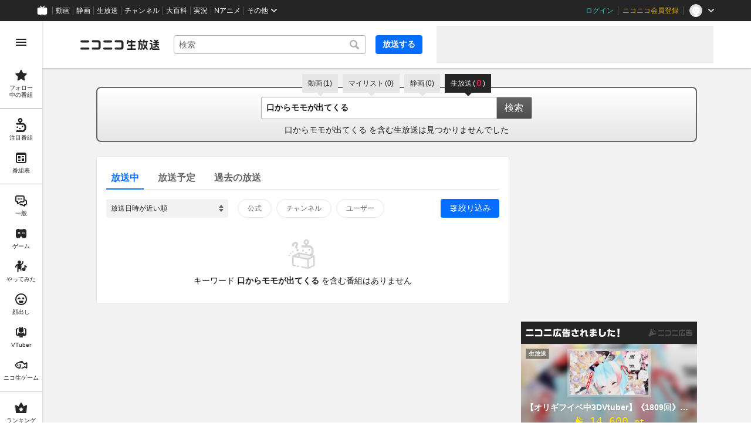

--- FILE ---
content_type: text/html
request_url: https://live.nicovideo.jp/search?keyword=%E5%8F%A3%E3%81%8B%E3%82%89%E3%83%A2%E3%83%A2%E3%81%8C%E5%87%BA%E3%81%A6%E3%81%8F%E3%82%8B&isTagSearch=true
body_size: 11274
content:
<!DOCTYPE html><html data-device-type="pc"><head><meta charSet="utf-8"/><script id="js-InputModeManager" src="https://nicolive.cdn.nimg.jp/relive/party2-bin/input-mode-checker_v18.3.1.a9e0f.js" async="" defer=""></script><link rel="Shortcut Icon" type="image/x-icon" href="https://nicolive.cdn.nimg.jp/relive/party1-static/images/common/favicon.afada.ico"/><link rel="icon" type="image/x-icon" href="https://nicolive.cdn.nimg.jp/relive/party1-static/images/common/favicon.afada.ico"/><link rel="preload" href="https://nicolive.cdn.nimg.jp/relive/party1-static/vendor/common/lato/latolatin-regular.113f6.woff2" as="font" type="font/woff2" crossorigin="anonymous"/><title>「口からモモが出てくる」の検索結果 (1ページ目) - ニコニコ生放送</title><meta name="description" content="「口からモモが出てくる」の検索結果を表示します。"/><meta name="robots" content="noindex"/><meta property="og:title" content="「口からモモが出てくる」の検索結果 (1ページ目) - ニコニコ生放送"/><meta property="og:description" content="「口からモモが出てくる」の検索結果を表示します。"/><meta property="og:url" content="https://live.nicovideo.jp/search"/><meta property="og:site_name" content="ニコニコ生放送"/><meta property="og:type" content="website"/><meta property="og:image" content="https://nicolive.cdn.nimg.jp/relive/party1-static/images/common/og-image.406ab.png"/><link rel="alternate" media="only screen and (max-width: 640px)" href="https://sp.live.nicovideo.jp/search?q=%E5%8F%A3%E3%81%8B%E3%82%89%E3%83%A2%E3%83%A2%E3%81%8C%E5%87%BA%E3%81%A6%E3%81%8F%E3%82%8B&amp;status=onair&amp;isTagSearch=true"/><link rel="canonical" href="https://live.nicovideo.jp/search?keyword=%E5%8F%A3%E3%81%8B%E3%82%89%E3%83%A2%E3%83%A2%E3%81%8C%E5%87%BA%E3%81%A6%E3%81%8F%E3%82%8B&amp;status=onair&amp;isTagSearch=true"/><script>NicoGoogleTagManagerDataLayer = [{"user":{"user_id":null,"login_status":"not_login","member_status":null},"content":{"player_type":null,"category":null,"content_type":null}}];
(function(w,d,s,l,i){w[l]=w[l]||[];w[l].push({'gtm.start':
    new Date().getTime(),event:'gtm.js'});var f=d.getElementsByTagName(s)[0],
    j=d.createElement(s),dl=l!='dataLayer'?'&l='+l:'';j.async=true;j.src=
    'https://www.googletagmanager.com/gtm.js?id='+i+dl;f.parentNode.insertBefore(j,f);
})(window,document,'script','NicoGoogleTagManagerDataLayer','GTM-KXT7G5G');</script><link rel="stylesheet" href="https://nicolive.cdn.nimg.jp/relive/party1-static/vendor/common/m-plus-rounded-1c/bold/font.css"/><link rel="stylesheet" href="https://nicolive.cdn.nimg.jp/relive/party1-static/vendor/common/m-plus-rounded-1c/regular/font.css"/><link rel="stylesheet" href="https://nicolive.cdn.nimg.jp/relive/search/stylesheets/styles.693520b0a8.css"/><script src="https://nicolive.cdn.nimg.jp/relive/party1-bin/party1-static_v29.3.1.66daa.js" defer="" crossorigin="anonymous"></script><script src="https://nicolive.cdn.nimg.jp/relive/search/scripts/react.d4cf9bac38.js" defer="" crossorigin="anonymous"></script><script src="https://nicolive.cdn.nimg.jp/relive/search/scripts/vendors.b46c72f668.js" defer="" crossorigin="anonymous"></script><script src="https://nicolive.cdn.nimg.jp/relive/search/scripts/nico.c4f561c911.js" defer="" crossorigin="anonymous"></script><script src="https://nicolive.cdn.nimg.jp/relive/search/scripts/pc-search.c2dd2e3894.js" defer="" crossorigin="anonymous"></script><script type="text/javascript"> (function(c,l,a,r,i,t,y){
        c[a]=c[a]||function(){(c[a].q=c[a].q||[]).push(arguments)};
        t=l.createElement(r);t.async=1;t.src="https://www.clarity.ms/tag/"+i;
        y=l.getElementsByTagName(r)[0];y.parentNode.insertBefore(t,y);
    })(window, document, "clarity", "script", "cndz8elzty");</script></head><body><noscript><iframe src="https://www.googletagmanager.com/ns.html?id=GTM-KXT7G5G" height="0" width="0" style="display:none;visibility:hidden"></iframe></noscript><div id="root"><link rel="preload" as="image" href="https://nicolive.cdn.nimg.jp/relive/party1-static/images/common/empty-common-illust.2f63a.svg"/><div class="___search-page___aiQPG ga-ns-search-page ___list-page___cPFRB ___base-page___UQbgE ___overlay-area___FNo_C overlay-area" data-input-mode="mouse" data-overlay-role="root"><div id="page-top"></div><div class="___common-header___M5Sv_" id="common-header"></div><div class="___side-bar-overlay-area___E0NSG ___side-bar-overlay-area___edEI1 side-bar-overlay-area ___side-bar-overlay-area___KICu0 ___overlay-area___FNo_C overlay-area" data-side-bar-resident="true" data-side-bar-area-size="auto" data-overlay-role="root"><span aria-hidden="true" data-overlay-id="_R_ht_" data-overlay-role="focusHandler" style="z-index:-1;pointer-events:none;outline:none;overflow:hidden;width:1px;height:1px;margin-top:-1px;margin-left:-1px;display:block;position:fixed;top:50%;left:50%;transform:translate(-50%, -50%)" tabindex="0"> </span><span aria-hidden="true" data-overlay-id="_R_ht_" data-overlay-role="focusHandler" style="z-index:-1;pointer-events:none;outline:none;overflow:hidden;width:1px;height:1px;margin-top:-1px;margin-left:-1px;display:block;position:fixed;top:50%;left:50%;transform:translate(-50%, -50%)" tabindex="0"> </span><div class="___inner-content-area___tcsUC inner-content-area"><div class="___page-header-area___Tu8Pc ___page-header-area___s4V8e"><header class="___site-header___ZM6A0 ___site-header___XQ7i7 ga-ns-site-header ___site-header___QuryU"><a class="logo-anchor" href="https://live.nicovideo.jp/" aria-label="ニコニコ生放送"></a><div class="___program-navigation-tool___UqZow program-navigation-tool ___program-navigation-tool___UPGtY program-navigation-tool" data-search-form-focused="false"><form class="___search-form___WrtiM search-form ___search-word-send-form___BUven search-form"><div class="___combo-box___EYol8 combo-box ___search-word-combo-box___EkvSD search-box" role="combobox" aria-haspopup="true" aria-expanded="false"><div class="___popup-area___rbC2y popup-area"><input class="___text-box___jU0U8 text-box ___text-box___xg3pr text-box" aria-label="キーワード" placeholder="検索" autoComplete="off" type="text" value=""/></div></div><button class="___search-button___deRFf search-button" type="button"><svg aria-busy="true" style="display:none"></svg></button></form><a class="___program-broadcast-start-anchor___a7xtW program-broadcast-start-anchor ___program-broadcast-start-anchor___k9Orm" href="https://live.nicovideo.jp/create">放送する</a></div><aside class="ad-banner" id="header-ad"></aside></header><div></div></div><aside class="___ad-billboard___pfvkC ___ad-billboard___B6iIk ga-ns-ad-billboard ___ad-billboard___OHk0g" data-preallocate-space="false"><div id="billboard-ad" class="___billboard___eu39e ga-ns-banner"></div><div id="billboard-ad-close" class="___close-button___ktBK7"></div></aside><div class="___contents-area___ORyk3 ___contents-area___zLUjE"><div class="___search-input-area___gwZEQ"><ul class="___search-tab-list___zQiJD"><li class="___search-tab-item___DXYKg"><a class="___search-tab-anchor___rnmIO" href="https://www.nicovideo.jp/search/%E5%8F%A3%E3%81%8B%E3%82%89%E3%83%A2%E3%83%A2%E3%81%8C%E5%87%BA%E3%81%A6%E3%81%8F%E3%82%8B?track=nicolive_keyword"><span class="___service-name___AXeT0">動画</span><span class="___search-count___GvhyP"><span class="___parenthesis___w2mI1">(</span><span class="___search-count-value___VQa5i">1</span><span class="___parenthesis___w2mI1">)</span></span></a></li><li class="___search-tab-item___DXYKg"><a class="___search-tab-anchor___rnmIO" href="https://www.nicovideo.jp/mylist_search/%E5%8F%A3%E3%81%8B%E3%82%89%E3%83%A2%E3%83%A2%E3%81%8C%E5%87%BA%E3%81%A6%E3%81%8F%E3%82%8B?track=nicolive_keyword"><span class="___service-name___AXeT0">マイリスト</span><span class="___search-count___GvhyP"><span class="___parenthesis___w2mI1">(</span><span class="___search-count-value___VQa5i">0</span><span class="___parenthesis___w2mI1">)</span></span></a></li><li class="___search-tab-item___DXYKg"><a class="___search-tab-anchor___rnmIO" href="https://seiga.nicovideo.jp/search/%E5%8F%A3%E3%81%8B%E3%82%89%E3%83%A2%E3%83%A2%E3%81%8C%E5%87%BA%E3%81%A6%E3%81%8F%E3%82%8B?track=nicolive_keyword"><span class="___service-name___AXeT0">静画</span><span class="___search-count___GvhyP"><span class="___parenthesis___w2mI1">(</span><span class="___search-count-value___VQa5i">0</span><span class="___parenthesis___w2mI1">)</span></span></a></li><li class="___search-tab-item___DXYKg"><span class="___search-tab-anchor___rnmIO" data-selected="true"><span class="___service-name___AXeT0">生放送</span><span class="___search-count___GvhyP"><span class="___parenthesis___w2mI1">(</span><span class="___search-count-value___VQa5i">0</span><span class="___parenthesis___w2mI1">)</span></span></span></li></ul><form class="___search-form___igHep"><div class="___search-word-combo-box___NHWVn" role="combobox" aria-haspopup="true" aria-expanded="false"><div class="___popup-area___rbC2y popup-area"><input class="___text-box___jU0U8 text-box ___text-box___xg3pr text-box" aria-label="キーワード" placeholder="キーワードやユーザー名で探す" autoComplete="off" type="text" value="口からモモが出てくる"/></div></div><button type="submit" class="___search-form-submit-button___TfPFT">検索</button></form><div class="___search-result-area___XBXxo"><div class="___search-result___QxEi_"><p class="___search-result-summary___fbrXT"><span class="___keyword___pFFCg">口からモモが出てくる</span><span class="___message-rest___OYjHp"> を含む生放送は見つかりませんでした</span></p></div></div></div><div class="___search-page-layout___RIWc_"><div class="___search-page-layout-main___GUPwY"><div class="___program-search-result___omiL_ program-search-result ga-ns-program-search-result ___program-search-result___S2QRQ"><div class="___search-page-search-header___ZfAVd"><ul class="___search-page-search-header-list___YEiNs"><li class="___search-page-search-header-item___q6083"><label class="___search-page-search-header-button___gv7Bz"><input type="radio" class="___search-page-search-header-button-input___aacNq" form="searchForm" readOnly="" name="status" checked="" value="onair"/><div class="___search-page-search-header-button-content___eKkWo">放送中</div></label></li><li class="___search-page-search-header-item___q6083"><label class="___search-page-search-header-button___gv7Bz"><input type="radio" class="___search-page-search-header-button-input___aacNq" form="searchForm" readOnly="" name="status" value="reserved"/><div class="___search-page-search-header-button-content___eKkWo">放送予定</div></label></li><li class="___search-page-search-header-item___q6083"><label class="___search-page-search-header-button___gv7Bz"><input type="radio" class="___search-page-search-header-button-input___aacNq" form="searchForm" readOnly="" name="status" value="past"/><div class="___search-page-search-header-button-content___eKkWo">過去の放送</div></label></li></ul></div><div class="___search-filter___yXBzT"><select class="___sort-select-box___hq5_w" name="sortOrder" form="searchForm"><option value="recentDesc" label="放送日時が近い順" selected="">放送日時が近い順</option><option value="recentAsc" label="放送日時が遠い順">放送日時が遠い順</option><option value="timeshiftCountDesc" label="タイムシフト予約数が多い順">タイムシフト予約数が多い順</option><option value="timeshiftCountAsc" label="タイムシフト予約数が少ない順">タイムシフト予約数が少ない順</option><option value="viewCountDesc" label="来場者数が多い順">来場者数が多い順</option><option value="viewCountAsc" label="来場者数が少ない順">来場者数が少ない順</option><option value="commentCountDesc" label="コメント数が多い順">コメント数が多い順</option><option value="commentCountAsc" label="コメント数が少ない順">コメント数が少ない順</option><option value="userLevelDesc" label="ユーザーレベルが高い順">ユーザーレベルが高い順</option><option value="userLevelAsc" label="ユーザーレベルが低い順">ユーザーレベルが低い順</option></select><div class="___provider-checkbox-list___DRDGe"><label class="___provider-checkbox___GRe_M"><input form="searchForm" class="___provider-checkbox-input___YiHCT" type="checkbox" name="providerTypes" value="official"/><div class="___provider-checkbox-label-text___VrMRO">公式</div></label><label class="___provider-checkbox___GRe_M"><input form="searchForm" class="___provider-checkbox-input___YiHCT" type="checkbox" name="providerTypes" value="channel"/><div class="___provider-checkbox-label-text___VrMRO">チャンネル</div></label><label class="___provider-checkbox___GRe_M"><input form="searchForm" class="___provider-checkbox-input___YiHCT" type="checkbox" name="providerTypes" value="community"/><div class="___provider-checkbox-label-text___VrMRO">ユーザー</div></label></div><div class="___additional-filter___H6OFM"><button class="___additional-filter-toggle-button___v2wd7" data-selected="true" data-active="true">絞り込み</button></div></div><ul class="___program-card-list___FhfDe"><div class="___result-information___oq_V0" data-code="empty" data-log-level="info"><div class="illustration-area"><img alt="" src="https://nicolive.cdn.nimg.jp/relive/party1-static/images/common/empty-common-illust.2f63a.svg"/></div><p class="reason-message">キーワード <em>口からモモが出てくる</em> を含む番組はありません</p></div></ul></div></div><div class="___search-page-layout-sub___QcNnb"><aside class="___side-banner-north___N1GvR ___side-banner___OdcEE" id="side-banner-north"></aside><aside class="___side-banner-south___Bblr4 ___side-banner___OdcEE" id="side-banner-south"></aside></div></div></div><div class="___footer-area___G1O7a ___footer-area___Y1k1R ___footer-area___dak15"><aside class="___ad-footer___FBnmy ___ad-footer___GDbrS ga-ns-ad-footer" id="footer-ad"></aside><nav class="___site-utility-footer___bgh5t ___site-utility-footer___B_Est ___site-utility-footer___JzX1p ga-ns-site-utility-footer ___site-utility-footer___jMAkt"><a class="___page-top-anchor___EECF0" href="#page-top">Page Top</a><a class="___feedback-anchor___bvDbz feedback-anchor" href="https://www.nicovideo.jp/feedback/live_search" target="_blank" rel="noopener">フィードバック</a></nav></div><div class="___page-footer-area___YMUUq ___page-footer-area___L_nlW ___page-footer-area___QUBk7"><div class="___site-footer____YKJo ___site-footer___AkMWQ ga-ns-site-footer ___site-footer___bNgP6"><ul class="___section-menu___KU_tz"><li><ul class="___menu-section___gMHHw"><li><a class="___menu-item-anchor___o8g4E" href="https://qa.nicovideo.jp/faq/show/5008?site_domain=default" target="_blank" rel="noopener">ご意見・ご要望</a></li><li><a class="___menu-item-anchor___o8g4E" href="https://qa.nicovideo.jp/faq/show/15833?site_domain=default" target="_blank" rel="noopener">不具合報告</a></li><li><a class="___menu-item-anchor___o8g4E" href="https://qa.nicovideo.jp/category/show/417?site_domain=default" target="_blank" rel="noopener">ヘルプ</a></li><li><a class="___menu-item-anchor___o8g4E" href="https://qa.nicovideo.jp/faq/show/1112?site_domain=default" target="_blank" rel="noopener">動作環境</a></li><li><a class="___menu-item-anchor___o8g4E" href="https://site.live.nicovideo.jp/rule.html" target="_blank" rel="noopener">利用規約</a></li><li><a class="___menu-item-anchor___o8g4E" href="https://site.live.nicovideo.jp/help/guideline.pdf" target="_blank" rel="noopener">ガイドライン(PDF)</a></li></ul></li><li><ul class="___menu-section___gMHHw"><li><a class="___menu-item-anchor___o8g4E" href="https://site.live.nicovideo.jp/watch.html" target="_blank" rel="noopener">視聴の楽しみ方</a></li><li><a class="___menu-item-anchor___o8g4E" href="https://site.live.nicovideo.jp/broadcast.html" target="_blank" rel="noopener">放送をするには</a></li><li><a class="___menu-item-anchor___o8g4E" href="https://site.live.nicovideo.jp/cruise.html?ref=footer" target="_blank" rel="noopener">ニコ生クルーズ</a></li></ul></li><li><ul class="___menu-section___gMHHw"><li><a class="___menu-item-anchor___o8g4E" href="http://rcp-smile.nicovideo.jp/static/rule/" target="_blank" rel="noopener">権利者法人の皆様へ</a></li><li><a class="___menu-item-anchor___o8g4E" href="https://license-search.nicovideo.jp/" target="_blank" rel="noopener">生放送に使用できる音源の検索</a></li><li><a class="___menu-item-anchor___o8g4E" href="https://ch.nicovideo.jp/start" target="_blank" rel="noopener">団体・企業ページ開設について</a></li></ul></li><li><ul class="___menu-section___gMHHw"><li><a class="___menu-item-anchor___o8g4E" href="https://site.nicovideo.jp/sales_ads/ad_product/?ref=live_footer" target="_blank" rel="noopener">広告出稿に関して</a></li><li><a class="___menu-item-anchor___o8g4E" href="https://qa.nicovideo.jp/faq/show/23466?site_domain=default" target="_blank" rel="noopener">任天堂著作物の利用に関するガイドライン</a></li></ul></li></ul><small class="___copyright___fCKRr">© DWANGO Co., Ltd.</small></div></div></div><span aria-hidden="true" data-overlay-id="_R_ht_" data-overlay-role="focusHandler" style="z-index:-1;pointer-events:none;outline:none;overflow:hidden;width:1px;height:1px;margin-top:-1px;margin-left:-1px;display:block;position:fixed;top:50%;left:50%;transform:translate(-50%, -50%)" tabindex="0"> </span><span aria-hidden="true" data-overlay-id="_R_ht_" data-overlay-role="focusHandler" style="z-index:-1;pointer-events:none;outline:none;overflow:hidden;width:1px;height:1px;margin-top:-1px;margin-left:-1px;display:block;position:fixed;top:50%;left:50%;transform:translate(-50%, -50%)" tabindex="0"> </span><div class="___overlay___LN54c overlay" data-overlay-role="cover"></div><div class="___overlay-layer-area___KFNBX ___overlay-area___FNo_C overlay-area overlay-layer-area" data-overlay-role="root"><div class="___outer-content-area___iIyQY outer-content-area"><div class="___side-bar-area___g2IeQ side-bar-area"><div class="___fpnr-menu-panel-area___qVuxQ" data-fpnr-menu-panel-rendering-area="true"></div><div class="___color-theme-setting-menu-area___ssi7N" data-color-theme-setting-menu-rendering-area="true"></div></div></div></div></div><div data-fullscreen-namespace="base-page" class="___feedback-area___D6_u7 ___feedback-area___BxwfV feedback-area"><div class="___snack-bar___coD8Z ___snack-bar___u96SF ___snack-bar___z_1sg" aria-hidden="true" data-update-version="1"></div></div></div><div class="___tooltip-layer___qdOIV tooltip-layer" style="position:fixed;top:0;left:0;pointer-events:none;z-index:9999"><div class="___tooltip___W8NzW tooltip"></div></div></div><script id="embedded-data" data-props="{&quot;userMute&quot;:{&quot;targets&quot;:[]},&quot;site&quot;:{&quot;locale&quot;:&quot;ja_JP&quot;,&quot;currentRootRelativeUrl&quot;:&quot;&quot;,&quot;serverTime&quot;:1768496329851,&quot;apiBaseUrl&quot;:&quot;https://live.nicovideo.jp/&quot;,&quot;pollingApiBaseUrl&quot;:&quot;https://papi.live.nicovideo.jp/&quot;,&quot;staticResourceBaseUrl&quot;:&quot;https://nicolive.cdn.nimg.jp/relive/search/&quot;,&quot;topPageUrl&quot;:&quot;https://live.nicovideo.jp/&quot;,&quot;programCreatePageUrl&quot;:&quot;https://live.nicovideo.jp/create&quot;,&quot;programEditPageUrl&quot;:&quot;https://live.nicovideo.jp/edit&quot;,&quot;myPageUrl&quot;:&quot;https://live.nicovideo.jp/my&quot;,&quot;rankingPageUrl&quot;:&quot;https://live.nicovideo.jp/ranking&quot;,&quot;searchPageUrl&quot;:&quot;https://live.nicovideo.jp/search&quot;,&quot;focusPageUrl&quot;:&quot;https://live.nicovideo.jp/focus&quot;,&quot;followedProgramsPageUrl&quot;:&quot;https://live.nicovideo.jp/follow&quot;,&quot;timetablePageUrl&quot;:&quot;https://live.nicovideo.jp/timetable&quot;,&quot;programArchivePageUrl&quot;:&quot;https://live.nicovideo.jp/watch/archive&quot;,&quot;programWatchPageUrl&quot;:&quot;https://live.nicovideo.jp/watch/&quot;,&quot;recentPageUrl&quot;:&quot;https://live.nicovideo.jp/recent&quot;,&quot;namaGamePageUrl&quot;:&quot;https://site.live.nicovideo.jp/recent/namagame.html&quot;,&quot;familyService&quot;:{&quot;account&quot;:{&quot;loginPageUrl&quot;:&quot;https://account.nicovideo.jp/login&quot;,&quot;logoutPageUrl&quot;:&quot;https://live.nicovideo.jp/logout&quot;,&quot;accountRegistrationPageUrl&quot;:&quot;https://account.nicovideo.jp/register&quot;,&quot;accountSettingPageUrl&quot;:&quot;https://account.nicovideo.jp/my/account&quot;,&quot;premiumMemberRegistrationPageUrl&quot;:&quot;https://account.nicovideo.jp/premium/register&quot;,&quot;contactsPageUrl&quot;:&quot;https://account.nicovideo.jp/my/contacts&quot;,&quot;verifyEmailsPageUrl&quot;:&quot;&quot;,&quot;profileRegistrationPageUrl&quot;:&quot;&quot;,&quot;trackingParams&quot;:{&quot;siteId&quot;:&quot;nicolive&quot;,&quot;pageId&quot;:&quot;index&quot;,&quot;mode&quot;:&quot;landing&quot;},&quot;premiumMeritPageUrl&quot;:&quot;https://premium.nicovideo.jp/&quot;,&quot;securitySettingPageUrl&quot;:&quot;&quot;},&quot;app&quot;:{&quot;topPageUrl&quot;:&quot;https://app.nicovideo.jp/&quot;},&quot;channel&quot;:{&quot;topPageUrl&quot;:&quot;https://ch.nicovideo.jp/&quot;,&quot;forOrganizationAndCompanyPageUrl&quot;:&quot;https://ch.nicovideo.jp/start&quot;,&quot;publicApiBaseUrl&quot;:&quot;https://public-api.ch.nicovideo.jp/&quot;},&quot;commons&quot;:{&quot;topPageUrl&quot;:&quot;https://commons.nicovideo.jp/&quot;,&quot;cpp&quot;:{&quot;frontApiBaseUrl&quot;:&quot;https://public-api.commons.nicovideo.jp/&quot;}},&quot;dic&quot;:{&quot;topPageUrl&quot;:&quot;https://dic.nicovideo.jp/&quot;},&quot;gift&quot;:{&quot;topPageUrl&quot;:&quot;https://gift.nicovideo.jp&quot;},&quot;help&quot;:{&quot;liveHelpPageUrl&quot;:&quot;https://qa.nicovideo.jp/category/show/417?site_domain=default&quot;,&quot;systemRequirementsPageUrl&quot;:&quot;https://qa.nicovideo.jp/faq/show/1112?site_domain=default&quot;,&quot;nintendoGuidelinePageUrl&quot;:&quot;https://qa.nicovideo.jp/faq/show/23466?site_domain=default&quot;},&quot;ichiba&quot;:{&quot;topPageUrl&quot;:&quot;https://ichiba.nicovideo.jp/&quot;},&quot;news&quot;:{&quot;topPageUrl&quot;:&quot;https://news.nicovideo.jp/&quot;},&quot;nicoad&quot;:{&quot;topPageUrl&quot;:&quot;https://nicoad.nicovideo.jp/&quot;},&quot;niconico&quot;:{&quot;topPageUrl&quot;:&quot;https://www.nicovideo.jp/&quot;,&quot;userPageBaseUrl&quot;:&quot;https://www.nicovideo.jp/user&quot;},&quot;point&quot;:{&quot;topPageUrl&quot;:&quot;https://point.nicovideo.jp/index/bank/&quot;,&quot;purchasePageUrl&quot;:&quot;https://point.nicovideo.jp/index/asp/purchase_point&quot;},&quot;seiga&quot;:{&quot;topPageUrl&quot;:&quot;https://seiga.nicovideo.jp/&quot;,&quot;seigaPageBaseUrl&quot;:&quot;&quot;,&quot;comicPageBaseUrl&quot;:&quot;&quot;},&quot;site&quot;:{&quot;salesAdvertisingPageUrl&quot;:&quot;https://site.nicovideo.jp/sales_ads/ad_product/?ref=live_footer&quot;,&quot;liveAppDownloadPageUrl&quot;:&quot;&quot;,&quot;videoPremiereIntroductionPageUrl&quot;:&quot;https://site.nicovideo.jp/video_live_enjoy/&quot;,&quot;creatorMonetizationInformationPageUrl&quot;:&quot;&quot;},&quot;solid&quot;:{&quot;topPageUrl&quot;:&quot;https://3d.nicovideo.jp/&quot;},&quot;video&quot;:{&quot;topPageUrl&quot;:&quot;https://www.nicovideo.jp/video_top&quot;,&quot;myPageUrl&quot;:&quot;https://www.nicovideo.jp/my&quot;,&quot;uploadedVideoListPageUrl&quot;:&quot;https://garage.nicovideo.jp/niconico-garage/video/videos&quot;,&quot;watchPageBaseUrl&quot;:&quot;https://www.nicovideo.jp/watch&quot;,&quot;liveWatchHistoryPageUrl&quot;:&quot;https://www.nicovideo.jp/my/history/live&quot;,&quot;ownedTicketsPageUrl&quot;:&quot;https://www.nicovideo.jp/my/history/owned-tickets&quot;,&quot;purchasedSerialsPageUrl&quot;:&quot;https://www.nicovideo.jp/my/history/purchased-serials&quot;,&quot;timeshiftReservationsPageUrl&quot;:&quot;https://www.nicovideo.jp/my/timeshift-reservations&quot;,&quot;myBroadcastHistoryPageUrl&quot;:&quot;https://garage.nicovideo.jp/niconico-garage/live/history&quot;,&quot;programModeratorManagementPageUrl&quot;:&quot;https://garage.nicovideo.jp/niconico-garage/live/moderators&quot;},&quot;faq&quot;:{&quot;pageUrl&quot;:&quot;https://qa.nicovideo.jp/faq/show/5008?site_domain=default&quot;},&quot;bugreport&quot;:{&quot;pageUrl&quot;:&quot;https://qa.nicovideo.jp/faq/show/15833?site_domain=default&quot;},&quot;rightsControlProgram&quot;:{&quot;pageUrl&quot;:&quot;http://rcp-smile.nicovideo.jp/static/rule/&quot;},&quot;licenseSearch&quot;:{&quot;pageUrl&quot;:&quot;https://license-search.nicovideo.jp/&quot;},&quot;search&quot;:{&quot;suggestionApiUrl&quot;:&quot;https://sug.search.nicovideo.jp/&quot;},&quot;nicoex&quot;:{&quot;apiBaseUrl&quot;:&quot;&quot;},&quot;superichiba&quot;:{&quot;apiBaseUrl&quot;:&quot;&quot;,&quot;launchApiBaseUrl&quot;:&quot;&quot;,&quot;oroshiuriIchibaBaseUrl&quot;:&quot;&quot;},&quot;nAir&quot;:{&quot;topPageUrl&quot;:&quot;&quot;},&quot;akashic&quot;:{&quot;untrustedFrameUrl&quot;:&quot;&quot;},&quot;emotion&quot;:{&quot;baseUrl&quot;:&quot;&quot;},&quot;creatorSupport&quot;:{&quot;supporterRegistrationBaseUrl&quot;:&quot;https://creator-support.nicovideo.jp/registration&quot;},&quot;nicokoken&quot;:{&quot;topPageUrl&quot;:&quot;https://koken.nicovideo.jp/&quot;,&quot;helpPageUrl&quot;:&quot;&quot;},&quot;muteStore&quot;:{&quot;apiBaseUrl&quot;:&quot;https://mute-api.nicovideo.jp&quot;},&quot;astral&quot;:{&quot;watchEventLogBaseUrl&quot;:&quot;&quot;,&quot;sendLogAsTest&quot;:false},&quot;income&quot;:{&quot;topPageUrl&quot;:&quot;&quot;},&quot;nicoJk&quot;:{&quot;topPageUrl&quot;:&quot;https://originalnews.nico/464285&quot;},&quot;nAnime&quot;:{&quot;topPageUrl&quot;:&quot;https://anime.nicovideo.jp/live/index.html&quot;},&quot;mjk&quot;:{&quot;apiBaseUrl&quot;:&quot;https://mjk.nicovideo.jp/&quot;}},&quot;environments&quot;:{&quot;runningMode&quot;:&quot;client&quot;},&quot;relive&quot;:{&quot;apiBaseUrl&quot;:&quot;https://live2.nicovideo.jp/&quot;,&quot;channelApiBaseUrl&quot;:&quot;https://channel.live2.nicovideo.jp/&quot;},&quot;information&quot;:{&quot;maintenanceInformationPageUrl&quot;:&quot;&quot;},&quot;rule&quot;:{&quot;agreementPageUrl&quot;:&quot;https://site.live.nicovideo.jp/rule.html&quot;,&quot;guidelinePageUrl&quot;:&quot;https://site.live.nicovideo.jp/help/guideline.pdf&quot;},&quot;spec&quot;:{&quot;watchUsageAndDevicePageUrl&quot;:&quot;https://site.live.nicovideo.jp/watch.html&quot;,&quot;broadcastUsageDevicePageUrl&quot;:&quot;https://site.live.nicovideo.jp/broadcast.html&quot;,&quot;broadcastTutorialPageUrl&quot;:&quot;https://site.live.nicovideo.jp/broadcast_tutorial/index.html&quot;,&quot;cruisePageUrl&quot;:&quot;https://site.live.nicovideo.jp/cruise.html&quot;},&quot;ad&quot;:{&quot;adsApiBaseUrl&quot;:&quot;https://ads.nicovideo.jp/&quot;},&quot;recommendReactionLog&quot;:{&quot;publicApiBaseUrl&quot;:&quot;https://log.recommend.nicovideo.jp&quot;},&quot;frontendId&quot;:9,&quot;frontendVersion&quot;:&quot;19.9.2&quot;,&quot;party1staticBaseUrl&quot;:&quot;https://nicolive.cdn.nimg.jp/relive/party1-static/&quot;,&quot;party1binBaseUrl&quot;:&quot;https://nicolive.cdn.nimg.jp/relive/party1-bin/&quot;,&quot;party2binBaseUrl&quot;:&quot;https://nicolive.cdn.nimg.jp/relive/party2-bin/&quot;,&quot;gift&quot;:{&quot;cantOpenPageCausedAdBlockHelpPageUrl&quot;:&quot;https://qa.nicovideo.jp/faq/show/15454?site_domain=default&quot;},&quot;creatorPromotionProgram&quot;:{&quot;registrationHelpPageUrl&quot;:&quot;https://qa.nicovideo.jp/faq/show/78?site_domain=default&quot;},&quot;stream&quot;:{&quot;lowLatencyHelpPageUrl&quot;:&quot;https://qa.nicovideo.jp/faq/show/14782?site_domain=default&quot;},&quot;performance&quot;:{&quot;commentRender&quot;:{&quot;liteModeHelpPageUrl&quot;:&quot;https://qa.nicovideo.jp/faq/show/10281?site_domain=default&quot;}},&quot;nico&quot;:{&quot;webPushNotificationReceiveSettingHelpPageUrl&quot;:&quot;https://qa.nicovideo.jp/faq/show/9218?site_domain=default&quot;},&quot;akashic&quot;:{&quot;switchRenderHelpPageUrl&quot;:&quot;https://qa.nicovideo.jp/faq/show/13973?site_domain=default&quot;},&quot;device&quot;:{&quot;watchOnPlayStation4HelpPageUrl&quot;:&quot;https://qa.nicovideo.jp/faq/show/133?site_domain=default&quot;,&quot;safariCantWatchHelpPageUrl&quot;:&quot;https://qa.nicovideo.jp/faq/show/9448?site_domain=default&quot;},&quot;frontendPublicApiUrl&quot;:&quot;https://live.nicovideo.jp/front/api/&quot;,&quot;nicoCommonHeaderResourceBaseUrl&quot;:&quot;https://common-header.nimg.jp&quot;,&quot;authony&quot;:{&quot;apiBaseUrl&quot;:&quot;https://api.live2.nicovideo.jp/&quot;},&quot;payment&quot;:{&quot;eventPageBaseUrl&quot;:&quot;https://secure.live.nicovideo.jp/event/&quot;,&quot;productPageBaseUrl&quot;:&quot;https://secure.live.nicovideo.jp/product/&quot;},&quot;externalWatch&quot;:{&quot;baseUrl&quot;:&quot;https://ext.live.nicovideo.jp/watch/&quot;},&quot;channelRegistration&quot;:{&quot;multiSubscriptionWithPremiumBenefitHelpPageUrl&quot;:&quot;https://blog.nicovideo.jp/niconews/144493.html&quot;},&quot;broadcastRequest&quot;:{&quot;apiBaseUrl&quot;:&quot;&quot;},&quot;konomiTag&quot;:{&quot;usageHelpPageUrl&quot;:&quot;https://qa.nicovideo.jp/faq/show/16715?site_domain=default&quot;},&quot;dcdn&quot;:{&quot;logGifUrl&quot;:&quot;https://dcdn.cdn.nicovideo.jp/shared_httpd/log.gif&quot;,&quot;baseUrl&quot;:&quot;https://secure-dcdn.cdn.nimg.jp/&quot;},&quot;feedbackPageUrl&quot;:&quot;https://www.nicovideo.jp/feedback/live_search&quot;,&quot;defaultUserIconUrl&quot;:{&quot;50x50&quot;:&quot;https://secure-dcdn.cdn.nimg.jp/nicoaccount/usericon/defaults/blank_s.jpg&quot;,&quot;150x150&quot;:&quot;https://secure-dcdn.cdn.nimg.jp/nicoaccount/usericon/defaults/blank.jpg&quot;}},&quot;user&quot;:{&quot;isLoggedIn&quot;:false,&quot;accountType&quot;:&quot;non&quot;,&quot;isOperator&quot;:false,&quot;isBroadcaster&quot;:false,&quot;premiumOrigin&quot;:&quot;0&quot;,&quot;permissions&quot;:[],&quot;isMailRegistered&quot;:false,&quot;isProfileRegistered&quot;:false,&quot;isMobileMailAddressRegistered&quot;:false,&quot;isExplicitlyLoginable&quot;:false,&quot;nicosid&quot;:&quot;1768496329.149783136&quot;,&quot;superichiba&quot;:{&quot;deletable&quot;:false,&quot;hasBroadcasterRole&quot;:false},&quot;isCrawler&quot;:false,&quot;allowSensitiveContents&quot;:false},&quot;googleAnalytics&quot;:{&quot;shouldSampling&quot;:true,&quot;rate&quot;:0.1},&quot;view&quot;:{&quot;pageName&quot;:&quot;SearchPage&quot;,&quot;siteHeader2&quot;:{&quot;sideBarResident&quot;:true,&quot;programNavigationTool&quot;:{&quot;lazyLoading&quot;:false},&quot;itemList&quot;:[&quot;broadcastStartAnchor&quot;]},&quot;userFollowedProgramNotificationReader&quot;:{&quot;autoUpdate&quot;:{&quot;enabled&quot;:true,&quot;intervalMs&quot;:60000},&quot;followedOnairProgramNotification&quot;:{&quot;newNotificationExists&quot;:false,&quot;followedOnairProgramCount&quot;:0},&quot;panel&quot;:{&quot;isProgramListFetchFailed&quot;:false,&quot;followedOnairPrograms&quot;:[]},&quot;isFetchingFollowedOnairPrograms&quot;:false,&quot;nextUrl&quot;:&quot;/search&quot;},&quot;sideBarOverlayArea&quot;:{&quot;resident&quot;:true,&quot;initialShrinking&quot;:false,&quot;siteSideBar&quot;:{&quot;selectedItem&quot;:{&quot;pageKind&quot;:&quot;search&quot;}}},&quot;siteFooter&quot;:{},&quot;ad&quot;:{&quot;adsJsUrl&quot;:&quot;https://res.ads.nicovideo.jp/assets/js/ads2.js?ref=live&quot;,&quot;billboard&quot;:{&quot;presetAds&quot;:[{&quot;bannerid&quot;:88190,&quot;contenttype&quot;:&quot;nil&quot;,&quot;filename&quot;:&quot;&quot;,&quot;url&quot;:&quot;&quot;,&quot;bannertext&quot;:&quot;&quot;,&quot;append&quot;:&quot;&quot;,&quot;parameters&quot;:&quot;&quot;,&quot;width&quot;:0,&quot;height&quot;:0,&quot;use_adaptive_height&quot;:0,&quot;campaignid&quot;:74776,&quot;views&quot;:-1,&quot;interlock_campaign_id&quot;:0,&quot;weight&quot;:1000,&quot;rotation_priority&quot;:null,&quot;uselazyload&quot;:false,&quot;zoneid&quot;:1178,&quot;imp_track_urls&quot;:[]}],&quot;keyword&quot;:&quot;口からモモが出てくる&quot;},&quot;forcePreallocateSpace&quot;:false,&quot;nicoadWidgetJsUrl&quot;:&quot;https://secure-dcdn.cdn.nimg.jp/nicoad/res/nicoad-widget.js&quot;},&quot;searchPageLayoutMain&quot;:{&quot;userSearchResultSection&quot;:{}}},&quot;searchResult&quot;:{&quot;condition&quot;:{&quot;keyword&quot;:&quot;口からモモが出てくる&quot;,&quot;programStatusType&quot;:&quot;onair&quot;,&quot;sortOption&quot;:&quot;recentDesc&quot;,&quot;providerTypes&quot;:[],&quot;isTagSearch&quot;:true,&quot;hideTimeshiftExpired&quot;:false,&quot;disableGrouping&quot;:false,&quot;page&quot;:1,&quot;inputKeywordOnly&quot;:false},&quot;maybeWord&quot;:null,&quot;maybeUsed&quot;:false,&quot;programs&quot;:{&quot;onair&quot;:[],&quot;past&quot;:[],&quot;reserved&quot;:[]},&quot;errors&quot;:[],&quot;relatedUsers&quot;:[]},&quot;searchCount&quot;:{&quot;live&quot;:{&quot;count&quot;:0},&quot;video&quot;:1,&quot;mylist&quot;:0,&quot;seiga&quot;:0},&quot;searchCondition&quot;:{&quot;keyword&quot;:&quot;口からモモが出てくる&quot;,&quot;programStatusType&quot;:&quot;onair&quot;,&quot;sortOption&quot;:&quot;recentDesc&quot;,&quot;providerTypes&quot;:[],&quot;isTagSearch&quot;:true,&quot;hideTimeshiftExpired&quot;:false,&quot;disableGrouping&quot;:false,&quot;page&quot;:1,&quot;inputKeywordOnly&quot;:false},&quot;restriction&quot;:{&quot;developmentFeatures&quot;:[]},&quot;programBroadcaster&quot;:{&quot;positions&quot;:[{&quot;name&quot;:&quot;OutOfRookie&quot;,&quot;fromMs&quot;:0,&quot;toMs&quot;:null}],&quot;permissions&quot;:null,&quot;level&quot;:0,&quot;premiumFollowNumberForNextLevel&quot;:0,&quot;konomiTags&quot;:[],&quot;broadcastCount&quot;:0},&quot;browserLogs&quot;:{&quot;datadogInitConfiguration&quot;:{&quot;clientToken&quot;:&quot;pube67b6129372d67928c965d7283b0dd58&quot;,&quot;datacenter&quot;:&quot;us&quot;,&quot;forwardErrorsToLogs&quot;:true,&quot;forwardConsoleLogs&quot;:[&quot;error&quot;],&quot;sessionSampleRate&quot;:50},&quot;applicationName&quot;:&quot;pc-search&quot;},&quot;logger&quot;:{&quot;appName&quot;:&quot;PcSearch&quot;},&quot;webVitals&quot;:{&quot;serviceName&quot;:&quot;pc-search&quot;}}"></script><script>!function(d,s,id){
    var js,fjs=d.getElementsByTagName(s)[0],p=/^http:/.test(d.location)?'http':'https';
    if(!d.getElementById(id)){
        js=d.createElement(s);
        js.id=id;js.src=p+'://platform.twitter.com/widgets.js';js.async=true;
        fjs.parentNode.insertBefore(js,fjs);
}}(document, 'script', 'twitter-wjs');</script><script type="text/javascript">(function() {
                var InputModeManagerScript = document.querySelector("#js-InputModeManager");
                InputModeManagerScript.addEventListener("load", function(){
                    InputModeChecker.addEventListener(function(mode) {
                        setInputMode(mode);
                    });
                    function setInputMode(mode) {
                        document.body.setAttribute("data-input-mode", mode);
                    }
                    setInputMode(InputModeChecker.currentInputMode());
                })
            })();
        </script></body></html>